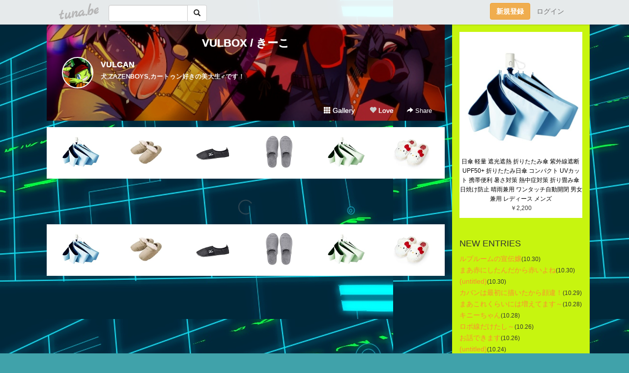

--- FILE ---
content_type: text/html;charset=Shift-JIS
request_url: https://vulbox.tuna.be/?tag=%82%AB%81%5B%82%B1
body_size: 6515
content:
<!DOCTYPE html>
<html lang="ja">
<head>
<meta charset="Shift_JIS">
<meta http-equiv="Content-Type" content="text/html; charset=shift_jis">

<!-- #BeginLibraryItem "/Library/ga.lbi" -->
<!-- Google Tag Manager -->
<script>(function(w,d,s,l,i){w[l]=w[l]||[];w[l].push({'gtm.start':
new Date().getTime(),event:'gtm.js'});var f=d.getElementsByTagName(s)[0],
j=d.createElement(s),dl=l!='dataLayer'?'&l='+l:'';j.async=true;j.src=
'https://www.googletagmanager.com/gtm.js?id='+i+dl;f.parentNode.insertBefore(j,f);
})(window,document,'script','dataLayer','GTM-5QMBVM4');</script>
<!-- End Google Tag Manager -->
<!-- #EndLibraryItem -->

<title>VULBOX / きーこ</title>
<meta name="description" content="犬,ZAZENBOYS,カートゥン好きの美大生♂です！">
	<meta property="og:title" content="VULBOX / きーこ">
	<meta property="og:site_name" content="つなビィ">
	
	<!-- TwitterCards -->
	<meta name="twitter:card" content="summary">
	<meta name="twitter:title" content="VULBOX / きーこ">
	<meta name="twitter:description" content="犬,ZAZENBOYS,カートゥン好きの美大生♂です！">
	<meta name="twitter:image" content="https://tuna.be/p/18/292818/profile.jpg?25617">
	<!-- /TwitterCards -->
<meta name="thumbnail" content="https://tuna.be/p/18/292818/profile.jpg?25617">
<meta property="og:image" content="https://tuna.be/p/18/292818/profile.jpg?25617">
<meta property="og:description" content="犬,ZAZENBOYS,カートゥン好きの美大生♂です！">
<meta property="fb:app_id" content="233212076792375">
<link rel="alternate" type="application/rss+xml" title="RSS" href="https://vulbox.tuna.be/rss/vulbox.xml">

<!-- vender -->
<script type="text/javascript" src="js/jquery/jquery.2.2.4.min.js"></script>
<link rel="stylesheet" href="css/bootstrap/css/bootstrap.min.css">
<!-- / vender -->

<style type="text/css">
body {
		background-color: #40a2aa;
			background-image: url(/p/18/292818/tpl-bg-39415.jpg?125716);
			background-size: auto auto;
			background-repeat: repeat;
		}
body {
 color: #333333;
}
#profile {
		background-image:url(/p/18/292818/profile-bg.jpg?149260);
	}
#side {
 background-color: #c7f50f;
}
a, a:visited, a:active {
 color: #fd8c32;
}
a:hover {
 color: #fd8c32;
}
</style>

<!--<link href="//tuna.be/css/kickstart-icons.css" rel="stylesheet" type="text/css"> -->
<link href="tp/12.20160126.css?251104" rel="stylesheet" type="text/css">
<link href="css/icomoon/icomoon.css" rel="stylesheet" type="text/css">
<link href="css/tabShare.20150617.css" rel="stylesheet" type="text/css">
<style type="text/css">
#globalHeader2 {
	background-color: rgba(255, 255, 255, 0.9);
}
#globalHeader2 a.logo {
	color: #B6B6B6;
}
#globalHeader2 .btn-link {
	color: #727272;
}
</style>

<script src="//pagead2.googlesyndication.com/pagead/js/adsbygoogle.js"></script>
<script>
     (adsbygoogle = window.adsbygoogle || []).push({
          google_ad_client: "ca-pub-0815320066437312",
          enable_page_level_ads: true
     });
</script>

</head>
<body><!-- #BeginLibraryItem "/Library/globalHeader2.lbi" -->
<div id="globalHeader2">
	<div class="row">
		<div class="col-md-1"></div>
		<div class="col-md-10"> <a href="https://tuna.be/" class="logo mlr10 pull-left">tuna.be</a>
			<div id="appBadges" class="mlr10 pull-left hidden-xs" style="width:200px; margin-top:10px;">
							  <form action="/api/google_cse.php" method="get" id="cse-search-box" target="_blank">
				<div>
				  <div class="input-group">
					  <input type="text" name="q" class="form-control" placeholder="">
					  <span class="input-group-btn">
					  <button type="submit" name="sa" class="btn btn-default"><span class="glyphicon glyphicon-search"></span></button>
					  </span>
				  </div>
				</div>
			  </form>
			</div>
						<div class="pull-right loginBox hide"> <a href="javascript:void(0)" class="btn btn-pill photo small" data-login="1" data-me="myblogurl"><img data-me="profilePicture"></a><a href="javascript:void(0)" class="btn btn-link ellipsis" data-login="1" data-me="myblogurl"><span data-me="name"></span></a>
				<div class="mlr10" data-login="0"><a href="https://tuna.be/pc/reguser/" class="btn btn-warning"><strong class="tl">新規登録</strong></a><a href="https://tuna.be/pc/login.php" class="btn btn-link tl">ログイン</a></div>
				<div class="btn-group mlr10" data-login="1"> <a href="https://tuna.be/pc/admin.php?m=nd" class="btn btn-default btnFormPopup"><span class="glyphicon glyphicon-pencil"></span></a> <a href="https://tuna.be/loves/" class="btn btn-default"><span class="glyphicon glyphicon-heart btnLove"></span></a>
					<div class="btn-group"> <a href="javascript:;" class="btn btn-default dropdown-toggle" data-toggle="dropdown"><span class="glyphicon glyphicon-menu-hamburger"></span> <span class="caret"></span></a>
						<ul class="dropdown-menu pull-right">
							<li class="child"><a href="javascript:void(0)" data-me="myblogurl"><span class="glyphicon glyphicon-home"></span> <span class="tl">マイブログへ</span></a></li>
							<li class="child"><a href="https://tuna.be/pc/admin.php"><span class="glyphicon glyphicon-list"></span> <span class="tl">マイページ</span></a></li>
							<li class="child"><a href="https://tuna.be/pc/admin.php?m=md"><span class="glyphicon glyphicon-list-alt"></span> <span class="tl">記事の一覧</span></a></li>
							<li class="child"><a href="https://tuna.be/pc/admin.php?m=ee"><span class="glyphicon glyphicon-wrench"></span> <span class="tl">ブログ設定</span></a></li>
							<li class="child"><a href="https://tuna.be/pc/admin.php?m=account"><span class="glyphicon glyphicon-user"></span> <span class="tl">アカウント</span></a></li>
							<li><a href="https://tuna.be/pc/admin.php?m=logout" data-name="linkLogout"><span class="glyphicon glyphicon-off"></span> <span class="tl">ログアウト</span></a></li>
						</ul>
					</div>
				</div>
			</div>
		</div>
		<div class="col-md-1"></div>
	</div>
</div>
<!-- #EndLibraryItem --><div class="contentsWrapper">
	<div class="row">
		<div class="col-xs-9" id="contents">
			<header>
			<div id="profile">
				<div id="profileInner" class="break clearfix">
										<h1><a href="https://vulbox.tuna.be/">VULBOX / きーこ</a></h1>
										<div class="mlr15">
												<div class="pull-left mr15">
							<a href="https://vulbox.tuna.be/" class="btn btn-pill photo large" style="background-image: url(/p/18/292818/profile.jpg?25617);"></a>
						</div>
												<div class="userName"><a href="https://vulbox.tuna.be/">VULCAN</a></div>
												<div class="comment" data-box="profileComment">
							<div class="ellipsis">犬,ZAZENBOYS,カートゥン好きの美大生♂です！</div>
							<div class="text-right"><a href="#" data-btn="viewProfile">[Show all]</a></div>
							<div style="display:none;">犬,ZAZENBOYS,カートゥン好きの美大生♂です！</div>
						</div>
											</div>
					<div class="headerMenu clearfix">
						<a href="gallery/" class="btn btn-link"><span class="glyphicon glyphicon-th"></span> Gallery</a>
						<a href="javascript:void(0)" class="btn btn-link btnLove off"><span class="glyphicon glyphicon-heart off"></span> Love</a>
						<div class="btn-group dropdown mlr10">
							<a href="javascript:;" data-toggle="dropdown" style="color:#fff;"><span class="glyphicon glyphicon-share-alt"></span> Share</a>
							<ul class="dropdown-menu pull-right icomoon">
								<li><a href="javascript:void(0)" id="shareTwitter" target="_blank"><span class="icon icon-twitter" style="color:#1da1f2;"></span> share on Twitter</a></li>
								<li><a href="javascript:void(0)" id="shareFacebook" target="_blank"><span class="icon icon-facebook" style="color:#3a5a9a;"></span> share on Facebook</a></li>
								<li><a href="javascript:void(0)" id="shareMail"><span class="glyphicon glyphicon-envelope"></span> share by E-mail</a></li>
															</ul>
						</div>
					</div>
				</div>
			</div>
			</header>
            			<div id="contentsInner">
								<div class="ads landscape"><style>
#amazonranklet {
	display: flex;
	font-size: 12px;
	justify-content: center;
	align-items: center;
	background-color: white;
	padding-top: 10px;
}
#amazonranklet .amazonranklet-item {
	width: 32%;
	display: flex;
	flex-direction: column;
	justify-content: center;
}
#amazonranklet img {
	max-width: 90px;
	max-height: 80px;
}
a[href="https://i-section.net/ranklet/"] {
	display: none;
}
</style>
<script src="https://i-section.net/ranklet/outjs.php?BrowseNode=13938541&charset=UTF-8&listnum=6&title=false&image=true&imagesize=small&creator=false&price=true&AssociateTag="></script>
</div>
												<div style="display: none;" data-template="blogEntry">
					<article class="blog">
						<div class="clearfix">
							<div class="photo pull-right text-right" data-tpl-def="thumb">
								<a data-tpl-href="link" data-tpl-def="photo"><img data-tpl-src="photo" data-tpl-alt="title"></a>
								<p class="btnLoupe" data-tpl-def="photo_org"><a data-tpl-href="photo_org" data-fancybox class="btn btn-link"><span class="glyphicon glyphicon-search"></span></a></p>
								<video width="320" controls data-tpl-def="movie"><source data-tpl-src="movie"></video>
							</div>
							<h4 class="title" data-tpl-def="title"><a data-tpl-href="link" data-tpl="title"></a></h4>
							<div class="blog-message" data-tpl="message"></div>
						</div>
						<div class="blog-footer clearfix">
							<span class="pull-left" data-tpl="tagLinks"></span>
							<div class="pull-right">
								<a class="btn btn-link" data-tpl-href="link" data-tpl="created_en"></a>
								<span data-tpl-custom="is_comment">
									<a class="btn btn-link" data-tpl-href="link"><span class="icon icon-bubble"></span> <span data-tpl-int="comment_count"></span></a></span></div>
						</div>
					</article>
				</div>
				<div style="display: none;" data-template="pagenation">
					<div class="text-center mt20">
						<a data-tpl-def="prev_page_url" data-tpl-href="prev_page_url" class="btn btn-default mlr10">&laquo; 前のページ</a>
						<a data-tpl-def="next_page_url" data-tpl-href="next_page_url" class="btn btn-default mlr10">次のページ &raquo;</a>
					</div>
				</div>
																								<div class="ads landscape"><style>
#amazonranklet {
	display: flex;
	font-size: 12px;
	justify-content: center;
	align-items: center;
	background-color: white;
	padding-top: 10px;
}
#amazonranklet .amazonranklet-item {
	width: 32%;
	display: flex;
	flex-direction: column;
	justify-content: center;
}
#amazonranklet img {
	max-width: 90px;
	max-height: 80px;
}
a[href="https://i-section.net/ranklet/"] {
	display: none;
}
</style>
<script src="https://i-section.net/ranklet/outjs.php?BrowseNode=13938541&charset=UTF-8&listnum=6&title=false&image=true&imagesize=small&creator=false&price=true&AssociateTag="></script>
</div>
			</div>
		</div>
		<div class="col-xs-3" id="side">
			<div class="mt15"><style>
#side #amazonranklet .amazonranklet-item {
	width: auto;
	display: flex;
	flex-direction: column;
	font-size: 12px;
	justify-content: center;
}
#side #amazonranklet img {
	max-width: 100%;
	max-height: initial;
}
a[href="https://i-section.net/ranklet/"] {
	display: none;
}
</style>
<script src="https://i-section.net/ranklet/outjs.php?BrowseNode=13938541&charset=UTF-8&listnum=1&title=true&image=true&imagesize=medium&creator=false&price=true&AssociateTag="></script></div>
			<section class="mt20">
				<h2 class="h4">NEW ENTRIES</h2>
								<a href="https://vulbox.tuna.be/21910661.html">ルプルームの宣伝嬢</a><small>(10.30)</small><br>
								<a href="https://vulbox.tuna.be/21910660.html">まあ赤にしたんだから赤いよね</a><small>(10.30)</small><br>
								<a href="https://vulbox.tuna.be/21910620.html">(untitled)</a><small>(10.30)</small><br>
								<a href="https://vulbox.tuna.be/21910081.html">カバンは最初に描いたから顔違！</a><small>(10.29)</small><br>
								<a href="https://vulbox.tuna.be/21909594.html">まあこれくらいには増えてます～</a><small>(10.28)</small><br>
								<a href="https://vulbox.tuna.be/21909356.html">キニーちゃん</a><small>(10.28)</small><br>
								<a href="https://vulbox.tuna.be/21908536.html">ロボ線だけたし～</a><small>(10.26)</small><br>
								<a href="https://vulbox.tuna.be/21908505.html">お話できます</a><small>(10.26)</small><br>
								<a href="https://vulbox.tuna.be/21907465.html">(untitled)</a><small>(10.24)</small><br>
								<a href="https://vulbox.tuna.be/21907293.html">(untitled)</a><small>(10.24)</small><br>
							</section>
						<section class="mt20">
				<h2 class="h4">RECENT COMMENTS</h2>
				<div style="display: none;" data-template="recentComments">
					<div>
						<a data-tpl="title" data-tpl-href="page_url"></a>
						<div class="mlr5 small" data-tpl="comments"></div>
					</div>
				</div>
			</section>
									<section class="mt20">
				<h2 class="h4">TAGS</h2>
				<a href="./?tag=HALBOX" class="tag"><span class="">HALBOX</span></a> <a href="./?tag=RAKUGAKIBOX" class="tag"><span class="">RAKUGAKIBOX</span></a> <a href="./?tag=%82%AB%81%5B%82%B1" class="tag"><span class="tag-active">きーこ</span></a> <a href="./?tag=%82%AD%82%E0%82%E8%82%F1" class="tag"><span class="">くもりん</span></a> <a href="./?tag=%82%AF%82%F1%82%E0%82%C2%82%AD%82%F1" class="tag"><span class="">けんもつくん</span></a> <a href="./?tag=%82%B1%82%B1%82%BD%82%DC" class="tag"><span class="">ここたま</span></a> <a href="./?tag=%82%BB%82%E4%81%5B%82%BF%82%E1%82%F1" class="tag"><span class="">そゆーちゃん</span></a> <a href="./?tag=%82%C2%82%DE%82%BF%82%E1%82%F1" class="tag"><span class="">つむちゃん</span></a> <a href="./?tag=%82%C8%82%AE%82%E7%82%AD%82%F1" class="tag"><span class="">なぐらくん</span></a> <a href="./?tag=%82%D1%82%C1%82%BF%82%E1%82%F1" class="tag"><span class="">びっちゃん</span></a> <a href="./?tag=%82%D1%82%E5%82%F1%82%BF%82%E1%82%F1" class="tag"><span class="">びょんちゃん</span></a> <a href="./?tag=%82%D2%81%5B%82%BF%82%E1%82%F1" class="tag"><span class="">ぴーちゃん</span></a> <a href="./?tag=%82%D9%82%A9%82%E8%82%AD%82%F1" class="tag"><span class="">ほかりくん</span></a> <a href="./?tag=%83A%83j%83%81" class="tag"><span class="">アニメ</span></a> <a href="./?tag=%83C%83b%83U%83g%83%86%81%5B%83g%83L%83j%81%5B" class="tag"><span class="">イッザトユートキニー</span></a> <a href="./?tag=%83C%83%89%83X%83g" class="tag"><span class="">イラスト</span></a> <a href="./?tag=%83J%83b%83V%81%5B" class="tag"><span class="">カッシー</span></a> <a href="./?tag=%83L%83W%83r%83b%83g%83%81" class="tag"><span class="">キジビットメ</span></a> <a href="./?tag=%83L%83%85%81%5B%83J" class="tag"><span class="">キューカ</span></a> <a href="./?tag=%83M%83%8B%83e%83B" class="tag"><span class="">ギルティ</span></a> <a href="./?tag=%83N%83%7D%83g%83%82" class="tag"><span class="">クマトモ</span></a> <a href="./?tag=%83O%83%89%83%93%83c" class="tag"><span class="">グランツ</span></a> <a href="./?tag=%83Q%81%5B%83%80" class="tag"><span class="">ゲーム</span></a> <a href="./?tag=%83T%83i%83_" class="tag"><span class="">サナダ</span></a> <a href="./?tag=%83V%83I%83%93" class="tag"><span class="">シオン</span></a> <a href="./?tag=%83V%83X%83%5E%81%5B%83%5E%83V%83F%83%8B" class="tag"><span class="">シスタータシェル</span></a> <a href="./?tag=%83V%83%8B%83G%83b%83g" class="tag"><span class="">シルエット</span></a> <a href="./?tag=%83V%83%8D%83K%83l%8D%86" class="tag"><span class="">シロガネ号</span></a> <a href="./?tag=%83W%83%87%83%8D%83A" class="tag"><span class="">ジョロア</span></a> <a href="./?tag=%83W%83%8B%83%60" class="tag"><span class="">ジルチ</span></a> <a href="./?tag=%83X%83J%83%8B" class="tag"><span class="">スカル</span></a> <a href="./?tag=%83X%83P%83A%83%8A%81%5B" class="tag"><span class="">スケアリー</span></a> <a href="./?tag=%83X%83e%83m%81%5B%83%89" class="tag"><span class="">ステノーラ</span></a> <a href="./?tag=%83%5C%83m%91%BE" class="tag"><span class="">ソノ太</span></a> <a href="./?tag=%83%5E%83I%83%5E%83I" class="tag"><span class="">タオタオ</span></a> <a href="./?tag=%83_%83b%83L%81%5B" class="tag"><span class="">ダッキー</span></a> <a href="./?tag=%83f%83C%83W%81%5B" class="tag"><span class="">デイジー</span></a> <a href="./?tag=%83i%83M" class="tag"><span class="">ナギ</span></a> <a href="./?tag=%83i%83c%83R" class="tag"><span class="">ナツコ</span></a> <a href="./?tag=%83l%83O%83%8B" class="tag"><span class="">ネグル</span></a> <a href="./?tag=%83m%83C%83R" class="tag"><span class="">ノイコ</span></a> <a href="./?tag=%83n%83J%83Z" class="tag"><span class="">ハカセ</span></a> <a href="./?tag=%83n%83s%83y%83g" class="tag"><span class="">ハピペト</span></a> <a href="./?tag=%83n%83%8B" class="tag"><span class="">ハル</span></a> <a href="./?tag=%83o%83g%83%93" class="tag"><span class="">バトン</span></a> <a href="./?tag=%83u%83%8D%83%93%83P%83%93" class="tag"><span class="">ブロンケン</span></a> <a href="./?tag=%83v%83G%83%8B" class="tag"><span class="">プエル</span></a> <a href="./?tag=%83%7D%83%88" class="tag"><span class="">マヨ</span></a> <a href="./?tag=%83%7D%83%93%83K" class="tag"><span class="">マンガ</span></a> <a href="./?tag=%83%7E%83%93%83g" class="tag"><span class="">ミント</span></a> <a href="./?tag=%83%80%83X%83%5E" class="tag"><span class="">ムスタ</span></a> <a href="./?tag=%83%82%83%82%82%BF%82%E1%82%F1" class="tag"><span class="">モモちゃん</span></a> <a href="./?tag=%83%86%83%81%83%8B" class="tag"><span class="">ユメル</span></a> <a href="./?tag=%83%8A%83%93%83N%83X" class="tag"><span class="">リンクス</span></a> <a href="./?tag=%83%8D%83%7B%83l" class="tag"><span class="">ロボネ</span></a> <a href="./?tag=%88%EA%90%AC%83m%81%5B%83f%83B%81%5B" class="tag"><span class="">一成ノーディー</span></a> <a href="./?tag=%8AG%93%FA%8BL" class="tag"><span class="">絵日記</span></a> <a href="./?tag=%8C%B6%92%AE" class="tag"><span class="">幻聴</span></a> <a href="./?tag=%8DH%8D%EC" class="tag"><span class="">工作</span></a> <a href="./?tag=%8D%5D%8Ap%83T%83g%83%8B" class="tag"><span class="">江角サトル</span></a> <a href="./?tag=%8D%82%97%85%82%B3%82%F1" class="tag"><span class="">高羅さん</span></a> <a href="./?tag=%8D%EC%82%C1%82%BD%82%CA%82%A2%82%AE%82%E9%82%DD" class="tag"><span class="">作ったぬいぐるみ</span></a> <a href="./?tag=%8E%CA%90%5E%82%CC" class="tag"><span class="">写真の</span></a> <a href="./?tag=%90l%8C%60" class="tag"><span class="">人形</span></a> <a href="./?tag=%91n%8D%EC%8C%EA%82%E8" class="tag"><span class="">創作語り</span></a> <a href="./?tag=%91%E5%8D%B2" class="tag"><span class="">大佐</span></a> <a href="./?tag=%92%7C%8E%E1%8A%DB" class="tag"><span class="">竹若丸</span></a> <a href="./?tag=%93%F1%8E%9F" class="tag"><span class="">二次</span></a> <a href="./?tag=%94%AD%92B%8F%E1%8AQ%82%C6%82%A9" class="tag"><span class="">発達障害とか</span></a> <a href="./?tag=%94%D1%96%EC%83J%83i" class="tag"><span class="">飯野カナ</span></a> <a href="./?tag=%96%40%91%BA%83T%83%84" class="tag"><span class="">法村サヤ</span></a> <a href="./?tag=%96%40%91%BA%83%8D%83N" class="tag"><span class="">法村ロク</span></a> <a href="./?tag=%96T%96%DA%82%BD%82%B7%82%AD" class="tag"><span class="">傍目たすく</span></a> <a href="./?tag=%96T%96%DA%82%BF%82%A9" class="tag"><span class="">傍目ちか</span></a> <a href="./?tag=%96%85" class="tag"><span class="">妹</span></a> <a href="./?tag=%96%B2" class="tag"><span class="">夢</span></a> <a href="./?tag=%96%EC%8EN" class="tag"><span class="">野晒</span></a> <a href="./?tag=%97%8E%8F%91%82%AB" class="tag"><span class="">落書き</span></a> 
			</section>
						<section class="mt20">
				<h2 class="h4">ARCHIVES</h2>
				<ul id="archives">
										<li><a href="javascript:void(0)" class="y">2017</a><small>(591)</small>
						<ul style="display:none;">
														<li><a href="/?mon=2017/10">10月</a><small>(43)</small></li>
														<li><a href="/?mon=2017/06">6月</a><small>(1)</small></li>
														<li><a href="/?mon=2017/05">5月</a><small>(2)</small></li>
														<li><a href="/?mon=2017/04">4月</a><small>(128)</small></li>
														<li><a href="/?mon=2017/03">3月</a><small>(128)</small></li>
														<li><a href="/?mon=2017/02">2月</a><small>(139)</small></li>
														<li><a href="/?mon=2017/01">1月</a><small>(150)</small></li>
													</ul>
					</li>
										<li><a href="javascript:void(0)" class="y">2016</a><small>(1001)</small>
						<ul style="display:none;">
														<li><a href="/?mon=2016/12">12月</a><small>(207)</small></li>
														<li><a href="/?mon=2016/11">11月</a><small>(116)</small></li>
														<li><a href="/?mon=2016/10">10月</a><small>(124)</small></li>
														<li><a href="/?mon=2016/09">9月</a><small>(123)</small></li>
														<li><a href="/?mon=2016/08">8月</a><small>(49)</small></li>
														<li><a href="/?mon=2016/07">7月</a><small>(92)</small></li>
														<li><a href="/?mon=2016/06">6月</a><small>(60)</small></li>
														<li><a href="/?mon=2016/05">5月</a><small>(39)</small></li>
														<li><a href="/?mon=2016/04">4月</a><small>(37)</small></li>
														<li><a href="/?mon=2016/03">3月</a><small>(48)</small></li>
														<li><a href="/?mon=2016/02">2月</a><small>(43)</small></li>
														<li><a href="/?mon=2016/01">1月</a><small>(63)</small></li>
													</ul>
					</li>
										<li><a href="javascript:void(0)" class="y">2015</a><small>(544)</small>
						<ul style="display:none;">
														<li><a href="/?mon=2015/12">12月</a><small>(115)</small></li>
														<li><a href="/?mon=2015/11">11月</a><small>(62)</small></li>
														<li><a href="/?mon=2015/10">10月</a><small>(38)</small></li>
														<li><a href="/?mon=2015/09">9月</a><small>(31)</small></li>
														<li><a href="/?mon=2015/08">8月</a><small>(15)</small></li>
														<li><a href="/?mon=2015/07">7月</a><small>(51)</small></li>
														<li><a href="/?mon=2015/06">6月</a><small>(59)</small></li>
														<li><a href="/?mon=2015/05">5月</a><small>(48)</small></li>
														<li><a href="/?mon=2015/04">4月</a><small>(6)</small></li>
														<li><a href="/?mon=2015/03">3月</a><small>(23)</small></li>
														<li><a href="/?mon=2015/02">2月</a><small>(34)</small></li>
														<li><a href="/?mon=2015/01">1月</a><small>(62)</small></li>
													</ul>
					</li>
										<li><a href="javascript:void(0)" class="y">2014</a><small>(358)</small>
						<ul style="display:none;">
														<li><a href="/?mon=2014/12">12月</a><small>(23)</small></li>
														<li><a href="/?mon=2014/11">11月</a><small>(37)</small></li>
														<li><a href="/?mon=2014/10">10月</a><small>(41)</small></li>
														<li><a href="/?mon=2014/09">9月</a><small>(126)</small></li>
														<li><a href="/?mon=2014/08">8月</a><small>(73)</small></li>
														<li><a href="/?mon=2014/07">7月</a><small>(47)</small></li>
														<li><a href="/?mon=2014/06">6月</a><small>(11)</small></li>
													</ul>
					</li>
									</ul>
			</section>
						<section class="mt20">
				<h2 class="h4">LINKS</h2>
				<div id="links">
					<ul>
												<li>
							<div class="links-groupname">やってるサイト</div>
							<ul>
																<li class="links-title"> <a href="http://halbox1.web.fc2.com/" target="_blank" rel="nofollow">HALBOX</a> </li>
																<li class="links-lead">動物イラストとぬいぐるみを作ってます</li>
																								<li class="links-title"> <a href="http://rakugakibox1.web.fc2.com/" target="_blank" rel="nofollow">RAKUGAKIBOX（創作マンガ）</a> </li>
																<li class="links-lead">4コマとかです</li>
																							</ul>
						</li>
											</ul>
				</div>
			</section>
						<section>
				<h2 class="h4">RSS</h2>
				<a href="./rss/vulbox.rdf"><span class="icon icon-rss"></span> RSS</a><br>
								&emsp;
			</section>
		</div>
	</div>
</div>

<!-- vender -->
<link rel="stylesheet" type="text/css" href="//fonts.googleapis.com/css?family=Marck+Script">
<script type="text/javascript" src="css/bootstrap/js/bootstrap.min.js"></script>
<link href="//tuna.be/js/fancybox2/jquery.fancybox.css" rel="stylesheet" type="text/css">
<script type="text/javascript" src="//tuna.be/js/fancybox2/jquery.fancybox.pack.js"></script>
<!-- / vender -->

<script type="text/javascript">
var id = "292818";
</script>
<script type="text/javascript" src="//cdnjs.cloudflare.com/ajax/libs/vue/1.0.15/vue.min.js"></script>
<script type="text/javascript" src="//tuna.be/js/blog_common.20181108.js?20251224"></script>
<!--<script type="text/javascript" src="//tuna.be/js/translate.js?20150202"></script>--><!-- #BeginLibraryItem "/Library/footer.lbi" -->
<footer>
<div id="footer">
	<div class="container">
		<div class="row">
			<div class="logoWrapper"><a href="https://tuna.be/" class="logo">tuna.be</a></div>
		</div>
		
		<div class="row text-left hidden-xs" style="margin-bottom:15px;">
			<div class="col-sm-3">
				<a href="https://tuna.be/">つなビィトップ</a>
			</div>
			<div class="col-sm-3">
				<a href="https://tuna.be/newentry/" class="tl">新着エントリ一覧</a>
			</div>
			<div class="col-sm-3">
				<a href="https://tuna.be/popular/" class="tl">人気のブログ</a>
			</div>
			<div class="col-sm-3">
				<a href="https://tuna.be/pc/admin.php" class="tl">マイページログイン</a>
			</div>
		</div>
		<div class="row text-left hidden-xs">
			<div class="col-sm-3">
				<a href="https://support.tuna.be/284432.html" target="_blank" class="tl">良くある質問と答え</a>
			</div>
			<div class="col-sm-3">
				<a href="https://i-section.net/privacy.html" target="_blank" class="tl">プライバシーポリシー</a> / <a href="https://tuna.be/pc/agreement.html" class="tl">利用規約</a>
			</div>
			<div class="col-sm-3">
				<a href="https://i-section.net/inquiry/?c=4" target="_blank" class="tl">お問い合わせ</a>
			</div>
			<div class="col-sm-3">
				<a href="https://i-section.net/" target="_blank" class="tl">開発・運営</a>
			</div>
		</div>
		
		<div class="list-group text-left visible-xs">
			<a href="https://tuna.be/" class="list-group-item">つなビィトップ</a>
			<a href="https://tuna.be/newentry/" class="list-group-item tl">新着エントリ一覧</a>
			<a href="https://tuna.be/popular/" class="list-group-item tl">人気のブログ</a>
			<a href="https://tuna.be/pc/admin.php" class="list-group-item tl">マイページログイン</a>
		</div>
		
		<div class="visible-xs">
			<form action="/api/google_cse.php" method="get" target="_blank">
				<div class="input-group">
					<input type="search" name="q" class="form-control" placeholder="つなビィ内検索">
					<span class="input-group-btn">
						<button class="btn btn-default" type="submit"><span class="glyphicon glyphicon-search"></span></button>
					</span>
				</div>
			</form>
		</div>
		
		<div class="visible-xs mt20">
			<a href="https://support.tuna.be/284432.html" target="_blank" class="tl">良くある質問と答え</a> /
			<a href="https://i-section.net/privacy.html" target="_blank" class="tl">プライバシーポリシー</a> /
			<a href="https://tuna.be/pc/agreement.html" class="tl">利用規約</a> /
			<a href="https://i-section.net/inquiry/?c=4" target="_blank" class="tl">お問い合わせ</a> /
			<a href="https://i-section.net/" target="_blank" class="tl">開発・運営</a>
		</div>
	</div>
	<div class="footer-global">
		<p class="hidden-xs"><a href="https://i-section.net/software/shukusen/" target="_blank">複数画像をまとめて縮小するなら「縮小専用。」</a></p>
		<div class="copyright text-center small">&copy;2004- <a href="https://tuna.be/">tuna.be</a> All rights reserved.</div>
	</div>
</div>
</footer><!-- #EndLibraryItem --></body>
</html>
<!-- st:0.22061586380005 -->

--- FILE ---
content_type: text/html; charset=utf-8
request_url: https://www.google.com/recaptcha/api2/aframe
body_size: 267
content:
<!DOCTYPE HTML><html><head><meta http-equiv="content-type" content="text/html; charset=UTF-8"></head><body><script nonce="3LD2NCVmflg6iDCmu5zcIQ">/** Anti-fraud and anti-abuse applications only. See google.com/recaptcha */ try{var clients={'sodar':'https://pagead2.googlesyndication.com/pagead/sodar?'};window.addEventListener("message",function(a){try{if(a.source===window.parent){var b=JSON.parse(a.data);var c=clients[b['id']];if(c){var d=document.createElement('img');d.src=c+b['params']+'&rc='+(localStorage.getItem("rc::a")?sessionStorage.getItem("rc::b"):"");window.document.body.appendChild(d);sessionStorage.setItem("rc::e",parseInt(sessionStorage.getItem("rc::e")||0)+1);localStorage.setItem("rc::h",'1769084630500');}}}catch(b){}});window.parent.postMessage("_grecaptcha_ready", "*");}catch(b){}</script></body></html>

--- FILE ---
content_type: text/javascript; charset=UTF-8
request_url: https://i-section.net/ranklet/outjs.php?BrowseNode=13938541&charset=UTF-8&listnum=1&title=true&image=true&imagesize=medium&creator=false&price=true&AssociateTag=
body_size: 680
content:
document.write('<div id="amazonranklet"><div class="amazonranklet-item" style="text-align:center; margin-bottom:10px;"><a href="https://www.amazon.co.jp/dp/B0GGBJJRNR?tag=tuna-22&linkCode=osi&th=1&psc=1" target="_blank" style="margin:0 5px 5px;"><img src="https://m.media-amazon.com/images/I/31RLI8Th8yL._SL500_.jpg" alt="日傘 軽量 遮光遮熱 折りたたみ傘 紫外線遮断 UPF50+ 折りたたみ日傘 コンパクト UVカット 携帯便利 暑さ対策 熱中症対策 折り畳み傘 日焼け防止 晴雨兼用 ワンタッチ自動開閉 男女兼用 レディース メンズ" style="max-width:100%;"></a><a href="https://www.amazon.co.jp/dp/B0GGBJJRNR?tag=tuna-22&linkCode=osi&th=1&psc=1" target="_blank">日傘 軽量 遮光遮熱 折りたたみ傘 紫外線遮断 UPF50+ 折りたたみ日傘 コンパクト UVカット 携帯便利 暑さ対策 熱中症対策 折り畳み傘 日焼け防止 晴雨兼用 ワンタッチ自動開閉 男女兼用 レディース メンズ</a><div style="font-weight: bold;"><span style="color: #900;">￥2,200</span><!-- mc --></div><!-- mc --></div><!-- mc --></div><div style="clear:both; text-align:center;"><br><a href="https://i-section.net/ranklet/" target="_blank"><img src="https://i-section.net/ranklet/logo_74.gif" border="0" alt="アメイズランクレット" width="69"></a><!-- mc --></div>');

--- FILE ---
content_type: text/javascript; charset=UTF-8
request_url: https://i-section.net/ranklet/outjs.php?BrowseNode=13938541&charset=UTF-8&listnum=6&title=false&image=true&imagesize=small&creator=false&price=true&AssociateTag=
body_size: 1088
content:
document.write('<div id="amazonranklet"><div class="amazonranklet-item" style="text-align:center; margin-bottom:10px;"><a href="https://www.amazon.co.jp/dp/B0GGBJJRNR?tag=tuna-22&linkCode=osi&th=1&psc=1" target="_blank" style="margin:0 5px 5px;"><img src="https://m.media-amazon.com/images/I/31RLI8Th8yL._SL160_.jpg" alt="日傘 軽量 遮光遮熱 折りたたみ傘 紫外線遮断 UPF50+ 折りたたみ日傘 コンパクト UVカット 携帯便利 暑さ対策 熱中症対策 折り畳み傘 日焼け防止 晴雨兼用 ワンタッチ自動開閉 男女兼用 レディース メンズ" style="max-width:100%;"></a><div style="font-weight: bold;"><span style="color: #900;">￥2,200</span><!-- mc --></div><!-- mc --></div><div class="amazonranklet-item" style="text-align:center; margin-bottom:10px;"><a href="https://www.amazon.co.jp/dp/B0FNBZH2SD?tag=tuna-22&linkCode=osi&th=1&psc=1" target="_blank" style="margin:0 5px 5px;"><img src="https://m.media-amazon.com/images/I/31q5F5qRsPL._SL160_.jpg" alt="あったかスリッパ UCHI-COLLE/ウチコレ ルームシューズ バウンドヒーター 防寒" style="max-width:100%;"></a><div style="font-weight: bold;"><span style="color: #900;">￥1,320</span><!-- mc --></div><!-- mc --></div><div class="amazonranklet-item" style="text-align:center; margin-bottom:10px;"><a href="https://www.amazon.co.jp/dp/B0D8HH3QPL?tag=tuna-22&linkCode=osi&th=1&psc=1" target="_blank" style="margin:0 5px 5px;"><img src="https://m.media-amazon.com/images/I/218fzr3sfFL._SL160_.jpg" alt="[ミズノ] ルームシューズ スリッパ メンズ レディース 男女兼用 保温 撥水 家 ルーム 778-980 ブラック" style="max-width:100%;"></a><div style="font-weight: bold;"><span style="color: #900;">￥1,598</span><!-- mc --></div><!-- mc --></div><div class="amazonranklet-item" style="text-align:center; margin-bottom:10px;"><a href="https://www.amazon.co.jp/dp/B0FTLM4RD9?tag=tuna-22&linkCode=osi&th=1&psc=1" target="_blank" style="margin:0 5px 5px;"><img src="https://m.media-amazon.com/images/I/41bMeipeFxL._SL160_.jpg" alt="無印良品 洗える綿パイルスリッパ・前あき L／25～27.5cm用・チャコールグレー 84936739" style="max-width:100%;"></a><div style="font-weight: bold;"><span style="color: #900;">￥990</span><!-- mc --></div><!-- mc --></div><div class="amazonranklet-item" style="text-align:center; margin-bottom:10px;"><a href="https://www.amazon.co.jp/dp/B0GGB9PSZP?tag=tuna-22&linkCode=osi&th=1&psc=1" target="_blank" style="margin:0 5px 5px;"><img src="https://m.media-amazon.com/images/I/31m51EqyfTL._SL160_.jpg" alt="日傘 軽量 遮光遮熱 折りたたみ傘 紫外線遮断 UPF50+ 折りたたみ日傘 コンパクト UVカット 携帯便利 暑さ対策 熱中症対策 折り畳み傘 日焼け防止 晴雨兼用 ワンタッチ自動開閉 男女兼用 レディース メンズ" style="max-width:100%;"></a><div style="font-weight: bold;"><span style="color: #900;">￥2,080</span><!-- mc --></div><!-- mc --></div><div class="amazonranklet-item" style="text-align:center; margin-bottom:10px;"><a href="https://www.amazon.co.jp/dp/B0FYN7G6VS?tag=tuna-22&linkCode=osi&th=1&psc=1" target="_blank" style="margin:0 5px 5px;"><img src="https://m.media-amazon.com/images/I/31XVv-8pnyL._SL160_.jpg" alt="サンリオ(SANRIO) フェイス形スリッパ ハローキティ 274691" style="max-width:100%;"></a><div style="font-weight: bold;"><span style="color: #900;">￥2,970</span><!-- mc --></div><!-- mc --></div><!-- mc --></div><div style="clear:both; text-align:center;"><br><a href="https://i-section.net/ranklet/" target="_blank"><img src="https://i-section.net/ranklet/logo_74.gif" border="0" alt="アメイズランクレット" width="69"></a><!-- mc --></div>');